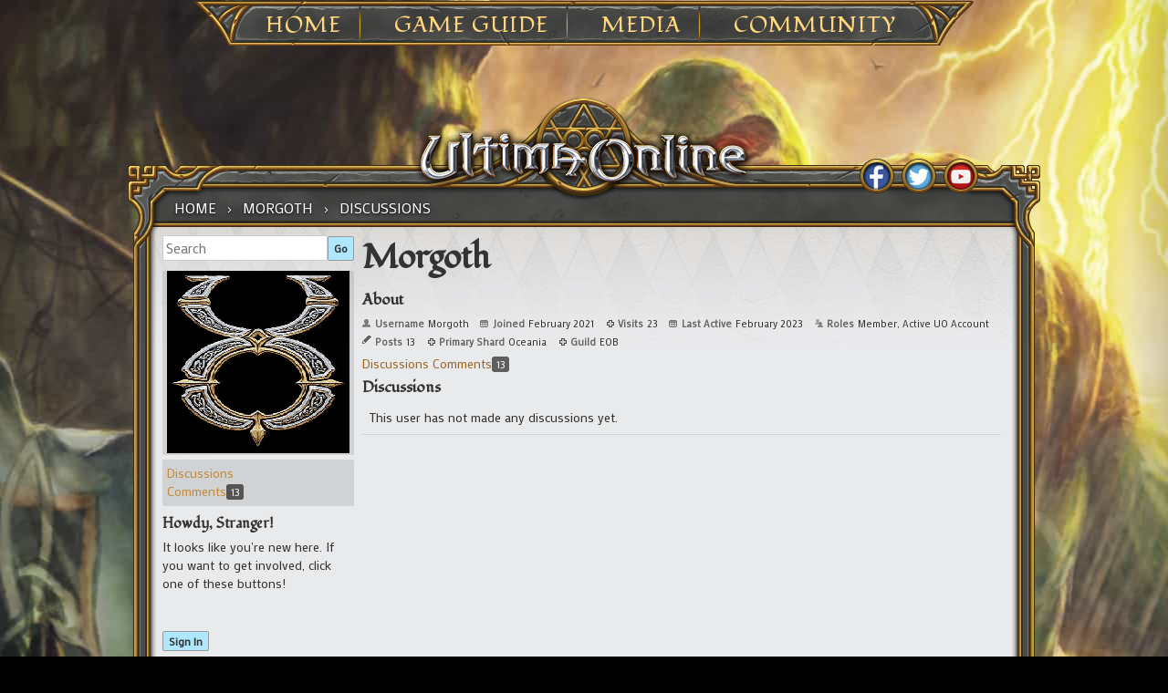

--- FILE ---
content_type: application/javascript
request_url: https://forum-login.uo.com/checkAuth?client_id=645930712&Target=%2Fprofile%2Fdiscussions%2FMorgoth&callback=jQuery110206353452963939796_1768659649795&_=1768659649796
body_size: 910
content:
/**/jQuery110206353452963939796_1768659649795({});